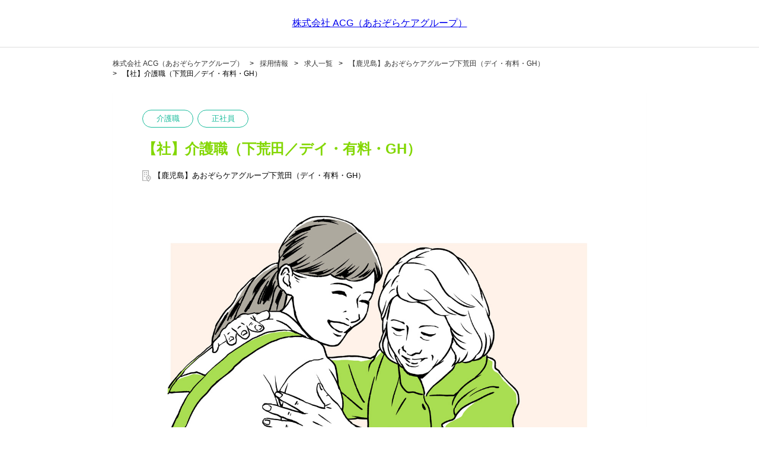

--- FILE ---
content_type: text/html; charset=utf-8
request_url: https://recruit.jobcan.jp/aozora/job_offers/92629?hide_breadcrumb=false&hide_search=false
body_size: 26984
content:
<!DOCTYPE html>
<html lang="ja">
<head prefix="og: http://ogp.me/ns#">
<meta charset="UTF-8">
<link rel="icon" href="/static/favicon.ico">
<meta name="description" content="【鹿児島】あおぞらケアグループ下荒田（デイ・有料・GH）の【社】介護職（下荒田／デイ・有料・GH）（鹿児島県）の正社員の募集情報です（株式会社 ACG（あおぞらケアグループ））" />
<meta property="og:locale" content="ja_JP">
<meta property="og:site_name" content="株式会社 ACG（あおぞらケアグループ） 採用情報">
<meta property="og:title" content="【社】介護職（下荒田／デイ・有料・GH）(【鹿児島】あおぞらケアグループ下荒田（デイ・有料・GH）)の採用情報 | 株式会社 ACG（あおぞらケアグループ）">
<meta property="og:type" content="article">
<meta property="og:url" content="https://recruit.jobcan.jp/aozora/job_offers/92629">
<meta property="og:image" content="https://storage.googleapis.com/ats-public-files.ats.jobcan.jp/job_offer/main_image_file/92629/_%E4%BB%8B%E8%AD%B7.jpg">
<meta property="og:description" content="【鹿児島】あおぞらケアグループ下荒田（デイ・有料・GH）の【社】介護職（下荒田／デイ・有料・GH）（鹿児島県）の正社員の募集情報です（株式会社 ACG（あおぞらケアグループ））">
<meta name="twitter:card" content="summary_large_image" />
<meta name="twitter:description" content="【鹿児島】あおぞらケアグループ下荒田（デイ・有料・GH）の【社】介護職（下荒田／デイ・有料・GH）（鹿児島県）の正社員の募集情報です（株式会社 ACG（あおぞらケアグループ））">
<meta name="twitter:image:src" content="https://storage.googleapis.com/ats-public-files.ats.jobcan.jp/job_offer/main_image_file/92629/_%E4%BB%8B%E8%AD%B7.jpg">
<meta name="viewport" content="width=device-width, initial-scale=1.0">
<meta http-equiv="X-UA-Compatible" content="ie=edge">
<title>【社】介護職（下荒田／デイ・有料・GH）(【鹿児島】あおぞらケアグループ下荒田（デイ・有料・GH）)の採用情報 | 株式会社 ACG（あおぞらケアグループ）</title>
<script>
//<![CDATA[
window.gon={};gon.work_location_markers=[];gon.valid_work_location_marker_index=null;gon.branch_marker={"name":"【鹿児島】あおぞらケアグループ下荒田（デイ・有料・GH）","address":"鹿児島県鹿児島市下荒田2丁目39-21","lat":31.5732,"lng":130.559};gon.google_maps_config={"id":34258,"client_id":3230,"job_offer_id":92629,"display_branch_map":true,"display_work_locations_map":false,"deleted_at":null,"created_at":"2021-04-26T06:26:18.000+09:00","updated_at":"2024-10-01T19:09:47.000+09:00"};
//]]>
</script>
<script src="/assets/application-93b99dfef8759d9ad95a2402b48deb978d0ff83e1e3dee29c7c5111cf0f4dbde.js"></script>
<script src="/assets/job_offers-5234a801bc19ccf7367c8546ae374416160129886d3af2f7933ae87f702d0886.js"></script>
<script src="https://cdnjs.cloudflare.com/ajax/libs/moment.js/2.8.2/moment.min.js"></script>
<link rel="stylesheet" href="/assets/application-f27f2088156447854cc2e6d1a2cbfdbd8bd71b4ccbe686ffb18f6e05524ef23d.css" media="all" />
<link rel="stylesheet" href="/assets/job_offers-6edd495f39c3a9a4abff09c3354dd5658815eaa0a0c13ed091e636833035b98c.css" media="all" />
<meta name="csrf-param" content="authenticity_token" />
<meta name="csrf-token" content="r_v44ashw70ckGBEeQbP2lk0mf_qBjK_yEyVaubdK47JPUQtxJhlnVLCG0Hni_j39tOqPOFvydB_B1rdQASE0Q" />
  <!-- Google Analytics(GA4) -->
  <!-- End Google Analytics(GA4) -->


<script>
  !function(f,b,e,v,n,t,s)
  {if(f.fbq)return;n=f.fbq=function(){n.callMethod?
  n.callMethod.apply(n,arguments):n.queue.push(arguments)};
  if(!f._fbq)f._fbq=n;n.push=n;n.loaded=!0;n.version='2.0';
  n.queue=[];t=b.createElement(e);t.async=!0;
  t.src=v;s=b.getElementsByTagName(e)[0];
  s.parentNode.insertBefore(t,s)}(window, document,'script',
  'https://connect.facebook.net/en_US/fbevents.js');
  fbq('init', '2438140306496205');
  fbq('track', 'PageView');
</script>
<script type="application/ld+json">{
  "@context": "http://schema.org/",
  "@type": "JobPosting",
  "title": "【社】介護職（下荒田／デイ・有料・GH）",
  "description": "<p>#ケア重視#無資格未経験ブランクOK＃キャリアアップ＃定年なし#副業OK＃鹿児島・福岡\n\n鹿児島市下荒田にある有料老人ホーム(定員27名)とデイサービス(定員18名)、共同生活援助が一体となったホームで一緒に働きませんか？\n20～70代まで幅広い年齢層の方が活躍中です。\n今までのご経験やスキルを当社で発揮して頂ける方を募集しています。\n\n【仕事内容】介護業務全般\n〇食事、入浴、排泄介助など介護サービス\n〇日常生活補助\n〇介護記録の記入など\n※初めての方は先輩が丁寧にサポートしますのでご安心ください★</p><p>＜採用情報＞</p><p>▼勤務地</p><p>鹿児島県&lt;br&gt;JR鹿児島中央駅から車で11分／市電荒田八幡駅より徒歩10分</p><p>▼給与</p><p>【月額】251,000円～\n内訳：基本給（184,840円）+業務手当（61,160円）+通勤手当（5,000円）\n※別途支給：夜勤手当（1回4,500円）等</p><p>▼募集拠点</p><p>【鹿児島】あおぞらケアグループ下荒田（デイ・有料・GH）&lt;br&gt;鹿児島県鹿児島市下荒田2丁目39-21</p><p>▼必須スキル・経験</p><p>無資格未経験OK、経験者歓迎します</p><p>▼歓迎スキル・経験</p><p>下記いずれかの資格をお持ちの方歓迎します！\n・普通一種運転免許（AT可）\n・介護福祉士\n・介護職員初任者研修修了者\n・実務者研修修了者</p><p>▼勤務時間</p><p>※日勤のみ可。シフト制で就業時間はご相談ください\n①7：30～16：30（休憩60分）\n②9：00～18：00（休憩60分）\n③16：30～翌9：30（休憩120分）など\n残業実績：1～5時間程度</p><p>▼休日・休暇</p><p>・年間休日110日\n・週休2日制\n・有給休暇\n・産前産後休暇、育児休暇、育児介護休業\n・慶弔休暇\n・特別休暇\n※一部条件有</p><p>▼待遇</p><p>【福利厚生】\n・社会保険完備\n・定期健康診断\n・マイカー通勤可（駐車場完備）\n・資格取得支援制度\n・人事評価制度(スキル、情意、業績評価)\n・表彰制度\n・昇給あり\n・企業型確定拠出年金制度\n・時短勤務制度\n・制服貸与\n・副業及びWワーク可\n・定年なし\n・スタッフ相談窓口\n※一部条件有\n\n【研修制度】\n入社時オリエンテーションでは全職員がスムーズにご入社頂けるようシステムの使い方や雇用の説明を行います。その後は各職種別にてOJT研修で先輩が丁寧に指導いたしますのでご安心ください。入社後は専門的な知識や技術に加え、外部講師によるマネジメント研修、DX勉強会、産業医による働き方セミナーなど学べる環境がございます。\n\n【資格取得支援制度】\n介護福祉士、ケアマネージャーなど業務に必要な資格・更新受講料のキャリア支援をしております。当社で働きながらキャリア及びスキルアップが可能です。\n\n～ACGはご利用者様に最期まで主体的な人生、そしてケアスタッフにやりがいと経済的豊かさの両立を目指しています～\n※女性活躍推進優良企業として県知事賞、成長企業ランキング13位受賞(鹿児島県)</p><p>▼定員</p><p>3 名</p><p>▼選考フロー</p><p>ご応募\n↓\n面接(Webもしくは対面)\n↓\n採否ご連絡\n※応募者が多い場合は合否結果にお時間いただく可能性がございます\nご理解の程、よろしくお願いいたします</p>",
  "datePosted": "2025-09-29T17:00:39+09:00",
  "hiringOrganization": {
    "@type": "Organization",
    "name": "株式会社 ACG（あおぞらケアグループ）",
    "sameAs": "https://www.aozora-gp.com/"
  },
  "identifier": {
    "@type": "PropertyValue",
    "name": "株式会社 ACG（あおぞらケアグループ）",
    "value": "92629"
  },
  "jobLocation": {
    "@type": "Place",
    "address": {
      "@type": "PostalAddress",
      "addressCountry": "JP",
      "postalCode": "890-0056",
      "addressRegion": "鹿児島県",
      "addressLocality": "鹿児島市",
      "streetAddress": "下荒田2丁目39-21"
    }
  }
}</script>
</head>
<body>
    <!-- facebook -->
<div id="fb-root"></div>
<script>
(function(d, s, id) {
  var js, fjs = d.getElementsByTagName(s)[0];
  if (d.getElementById(id)) return;
  js = d.createElement(s); js.id = id;
  js.src = "//connect.facebook.net/ja_JP/sdk.js#xfbml=1&version=v2.8";
  fjs.parentNode.insertBefore(js, fjs);
}(document, 'script', 'facebook-jssdk'));
</script>


    <div class="wrapper">
        <header class="header">
<div class="pc-header sp-hide">
<div class="header-logo-inner">
<span><a href="/aozora">株式会社 ACG（あおぞらケアグループ）</a></span>
</div>
</div>
<div class="sp-header">
<div class="sp-header-img">
<span><a href="/aozora">株式会社 ACG（あおぞらケアグループ）</a></span>
</div>
<div class="sp-header-button">
<button type="button" class="js-toggle-search">
<img alt="search" src="/assets/search-a7cf005bd9c2f6be6534b3512e596b60a5bb6fa1c9458661ce731e46f0f3f442.svg" />
</button>
</div>
</div>
<form id="header_search_form" action="/aozora/list/all/all" accept-charset="UTF-8" method="post"><input name="utf8" type="hidden" value="&#x2713;" autocomplete="off" /><input type="hidden" name="authenticity_token" value="FXMmmEc31cnTmSt_w1m_Ns-UAPm_5AGogiPK2kOly0JmAHz7GM9GO6rgE8qudhZv7Wuz2OdPfQKX9JacC_YJFw" autocomplete="off" />
<div class="sp-search-content is-hide">
<ul class="sp-search-menu">
<li><input type="text" name="freeword" id="freeword" value="" placeholder="フリーワード" class="input-text" /></li>
<li>
<div class="search-select">
<select name="category_id" id="category_id"><option value="">カテゴリー</option>
<option value="69384">ITエンジニア職</option>
<option value="18985">ケアマネジャー・計画作成担当者</option>
<option value="43764">サポート職（清掃・洗濯・調理・送迎）</option>
<option value="18990">サービス提供責任者</option>
<option value="22014">サービス管理責任者</option>
<option value="18986">ホームヘルパー</option>
<option value="39695">世話人</option>
<option value="58859">事務職</option>
<option value="18773">介護職</option>
<option value="18988">夜勤専従（介護・看護）</option>
<option value="73697">新卒・既卒総合職</option>
<option value="18989">施設長・管理者候補</option>
<option value="18984">相談員</option>
<option value="18983">看護職</option>
<option value="71511">総合職（営業・管理職）</option>
<option value="41046">訪問リハビリ</option>
<option value="18987">訪問看護</option></select>
</div>
</li>
<li>
<div class="search-select">
<select name="prefectures" id="select_prefectures"><option value="">勤務地</option>
<option value="kagoshima">鹿児島県</option>
<option value="fukuoka">福岡県</option></select>
</div>
</li>
<li>
<div class="search-select">
<select name="employment_type_id" id="employment_type_id"><option value="">雇用形態</option>
<option value="13575">アルバイト</option>
<option value="13574">パート</option>
<option value="13572">正社員</option>
<option value="57535">短時間正社員</option></select>
</div>
</li>
</ul>
<div class="button-area">
<input type="submit" class="search-button" value="この条件で検索" style="background-color:#83d703;color:#fff;">
</div>
</div>
</form></header>

        <main><section class="section-narrow" style="background-color: #FFFFFF;">
  <div class="content-box-wide">
    <ul class="breadcrumb sp-hide"><li><a class="a_class" href="https://www.aozora-gp.com/">株式会社 ACG（あおぞらケアグループ）</a></li><li><a class="a_class" href="/aozora">採用情報</a></li><li><a class="a_class" href="/aozora/list">求人一覧</a></li><li><a class="a_class" href="/aozora/list/b006">【鹿児島】あおぞらケアグループ下荒田（デイ・有料・GH）</a></li><li>【社】介護職（下荒田／デイ・有料・GH）</li></ul>
  </div>
  <div class="job-offer-box">
    <ul class="job-offer-label">
  <li>介護職</li>
<li>正社員</li>
</ul>

<h1 class="job-offer-detail-title" style="color:#83d703;">
  【社】介護職（下荒田／デイ・有料・GH）
</h1>

  <p class="job-offer-address">
    <img alt="拠点" src="/assets/icon-kyoten-191a00838f8f4bc947345fe00660fe1604cd04925a5c1250c6c6b07b3e4ac077.svg" />
    【鹿児島】あおぞらケアグループ下荒田（デイ・有料・GH）
  </p>

<div class="job-offer-table">
  <div class="job-offer-table-left">
  </div>
</div>

  <img alt="job-image" class="job-offer-main-image" src="https://storage.googleapis.com/ats-public-files.ats.jobcan.jp/job_offer/main_image_file/92629/_%E4%BB%8B%E8%AD%B7.jpg" />

<div class="job-offer-text">
  <div class="job-offer-description-full">
    <p>
      #ケア重視#無資格未経験ブランクOK＃キャリアアップ＃定年なし#副業OK＃鹿児島・福岡<br /><br />鹿児島市下荒田にある有料老人ホーム(定員27名)とデイサービス(定員18名)、共同生活援助が一体となったホームで一緒に働きませんか？<br />20～70代まで幅広い年齢層の方が活躍中です。<br />今までのご経験やスキルを当社で発揮して頂ける方を募集しています。<br /><br />【仕事内容】介護業務全般<br />〇食事、入浴、排泄介助など介護サービス<br />〇日常生活補助<br />〇介護記録の記入など<br />※初めての方は先輩が丁寧にサポートしますのでご安心ください★
    </p>
  </div>
</div>

      <div class="content-box-item">
    <table class="content-table">
      <thead>
        <tr class="content-table-head">
          <th colspan="2">採用情報</th>
        </tr>
      </thead>

      <tbody>
        <!-- 採用情報 -->

              <!-- 地図表示スクリプト -->
              <!-- 勤務地情報 -->
                <tr class="content-table-line">
                  <td>勤務地</td>
                  <td class="td-contentTable__breakWordWrap">
                    <p><span>鹿児島県</span></p>
                      <p class='job-offer-place'>JR鹿児島中央駅から車で11分／市電荒田八幡駅より徒歩10分</p>	
                  </td>
                </tr>



            <!-- 通常の求人項目 -->
              <tr class="content-table-line">
                <td>給与</td>
                <td>【月額】251,000円～<br />内訳：基本給（184,840円）+業務手当（61,160円）+通勤手当（5,000円）<br />※別途支給：夜勤手当（1回4,500円）等</td>
              </tr>

              <!-- 募集拠点情報 -->
                <tr class="content-table-line">
                  <td>募集拠点</td>
                  <td>
                      <div id='b-map-canvas'></div>
                    <p>【鹿児島】あおぞらケアグループ下荒田（デイ・有料・GH）</p>
                      <p>鹿児島県鹿児島市下荒田2丁目39-21</p>
                  </td>
                </tr>



            <!-- 通常の求人項目 -->
              <tr class="content-table-line">
                <td>必須スキル・経験</td>
                <td>無資格未経験OK、経験者歓迎します</td>
              </tr>


            <!-- 通常の求人項目 -->
              <tr class="content-table-line">
                <td>歓迎スキル・経験</td>
                <td>下記いずれかの資格をお持ちの方歓迎します！<br />・普通一種運転免許（AT可）<br />・介護福祉士<br />・介護職員初任者研修修了者<br />・実務者研修修了者</td>
              </tr>



              <!-- 通常のプリセット項目 -->
                <tr class="content-table-line">
                  <td>勤務時間</td>
                  <td>※日勤のみ可。シフト制で就業時間はご相談ください<br />①7：30～16：30（休憩60分）<br />②9：00～18：00（休憩60分）<br />③16：30～翌9：30（休憩120分）など<br />残業実績：1～5時間程度</td>
                </tr>


              <!-- 通常のプリセット項目 -->
                <tr class="content-table-line">
                  <td>休日・休暇</td>
                  <td>・年間休日110日<br />・週休2日制<br />・有給休暇<br />・産前産後休暇、育児休暇、育児介護休業<br />・慶弔休暇<br />・特別休暇<br />※一部条件有</td>
                </tr>



            <!-- 通常の求人項目 -->
              <tr class="content-table-line">
                <td>待遇</td>
                <td>【福利厚生】<br />・社会保険完備<br />・定期健康診断<br />・マイカー通勤可（駐車場完備）<br />・資格取得支援制度<br />・人事評価制度(スキル、情意、業績評価)<br />・表彰制度<br />・昇給あり<br />・企業型確定拠出年金制度<br />・時短勤務制度<br />・制服貸与<br />・副業及びWワーク可<br />・定年なし<br />・スタッフ相談窓口<br />※一部条件有<br /><br />【研修制度】<br />入社時オリエンテーションでは全職員がスムーズにご入社頂けるようシステムの使い方や雇用の説明を行います。その後は各職種別にてOJT研修で先輩が丁寧に指導いたしますのでご安心ください。入社後は専門的な知識や技術に加え、外部講師によるマネジメント研修、DX勉強会、産業医による働き方セミナーなど学べる環境がございます。<br /><br />【資格取得支援制度】<br />介護福祉士、ケアマネージャーなど業務に必要な資格・更新受講料のキャリア支援をしております。当社で働きながらキャリア及びスキルアップが可能です。<br /><br />～ACGはご利用者様に最期まで主体的な人生、そしてケアスタッフにやりがいと経済的豊かさの両立を目指しています～<br />※女性活躍推進優良企業として県知事賞、成長企業ランキング13位受賞(鹿児島県)</td>
              </tr>

              <!-- 定員 -->
                <tr class="content-table-line">
                  <td>定員</td>
                  <td>3 名</td>
                </tr>



            <!-- 通常の求人項目 -->
              <tr class="content-table-line">
                <td>選考フロー</td>
                <td>ご応募<br />↓<br />面接(Webもしくは対面)<br />↓<br />採否ご連絡<br />※応募者が多い場合は合否結果にお時間いただく可能性がございます<br />ご理解の程、よろしくお願いいたします</td>
              </tr>
      </tbody>
    </table>
  </div>

    
    <div class="button-area"><a target="_blank" class="entry-button" style="background-color:#83d703;color:#fff;" href="/aozora/entry/new/92629">応募する</a></div>
  </div>
  <div class="job-offer-box">
<h2 class="job-offer-detail-sub-title">関連求人</h2>
<div class="swiper-container">
<ul class="swiper-wrapper">
<li class="slider-wrap swiper-slide">
  <a href="/aozora/job_offers/1771158?hide_breadcrumb=false&amp;hide_search=false" class="slider-item swiper-lazy">
      <img alt="job-image" src="https://storage.googleapis.com/ats-public-files.ats.jobcan.jp/job_offer/main_image_file/1771158/_%E4%BB%8B%E8%AD%B7.jpg" />
    <p>【社・週休３日制】介護職（南栄／デイ・有料・GH）</p>
  </a>
</li>
<li class="slider-wrap swiper-slide">
  <a href="/aozora/job_offers/1771258?hide_breadcrumb=false&amp;hide_search=false" class="slider-item swiper-lazy">
      <img alt="job-image" src="https://storage.googleapis.com/ats-public-files.ats.jobcan.jp/job_offer/main_image_file/1771258/_%E4%BB%8B%E8%AD%B7.jpg" />
    <p>【社・週休３日制】介護職（博多／デイ・有料）</p>
  </a>
</li>
<li class="slider-wrap swiper-slide">
  <a href="/aozora/job_offers/92622?hide_breadcrumb=false&amp;hide_search=false" class="slider-item swiper-lazy">
      <img alt="job-image" src="https://storage.googleapis.com/ats-public-files.ats.jobcan.jp/job_offer/main_image_file/92622/_%E4%BB%8B%E8%AD%B7.jpg" />
    <p>【パート】日勤・介護スタッフ（田上／デイ・有料）</p>
  </a>
</li>
<li class="slider-wrap swiper-slide">
  <a href="/aozora/job_offers/2090624?hide_breadcrumb=false&amp;hide_search=false" class="slider-item swiper-lazy">
      <img alt="job-image" src="https://storage.googleapis.com/ats-public-files.ats.jobcan.jp/job_offer/main_image_file/2090624/_%E4%BB%8B%E8%AD%B7.jpg" />
    <p>【社】介護職（紫原／デイ・有料）</p>
  </a>
</li>
<li class="slider-wrap swiper-slide">
  <a href="/aozora/job_offers/1958466?hide_breadcrumb=false&amp;hide_search=false" class="slider-item swiper-lazy">
      <img alt="job-image" src="https://storage.googleapis.com/ats-public-files.ats.jobcan.jp/job_offer/main_image_file/1958466/_%E4%BB%8B%E8%AD%B7.jpg" />
    <p>【社】介護職（野芥／デイ・有料）</p>
  </a>
</li>
<li class="slider-wrap swiper-slide">
  <a href="/aozora/job_offers/2153287?hide_breadcrumb=false&amp;hide_search=false" class="slider-item swiper-lazy">
      <img alt="job-image" src="https://storage.googleapis.com/ats-public-files.ats.jobcan.jp/job_offer/main_image_file/2153287/_%E4%BB%8B%E8%AD%B7.jpg" />
    <p>【パート】日勤・介護スタッフ（宇美／デイ・有料）</p>
  </a>
</li>
<li class="slider-wrap swiper-slide">
  <a href="/aozora/job_offers/2090904?hide_breadcrumb=false&amp;hide_search=false" class="slider-item swiper-lazy">
      <img alt="job-image" src="https://storage.googleapis.com/ats-public-files.ats.jobcan.jp/job_offer/main_image_file/2090904/_%E4%BB%8B%E8%AD%B7.jpg" />
    <p>【パート】日勤・介護スタッフ（紫原／デイ・有料）</p>
  </a>
</li>
<li class="slider-wrap swiper-slide">
  <a href="/aozora/job_offers/1771163?hide_breadcrumb=false&amp;hide_search=false" class="slider-item swiper-lazy">
      <img alt="job-image" src="https://storage.googleapis.com/ats-public-files.ats.jobcan.jp/job_offer/main_image_file/1771163/_%E4%BB%8B%E8%AD%B7.jpg" />
    <p>【社・週休３日制】介護職（下荒田／デイ・有料・ＧＨ）</p>
  </a>
</li>
<li class="slider-wrap swiper-slide">
  <a href="/aozora/job_offers/179895?hide_breadcrumb=false&amp;hide_search=false" class="slider-item swiper-lazy">
      <img alt="job-image" src="https://storage.googleapis.com/ats-public-files.ats.jobcan.jp/job_offer/main_image_file/179895/_%E4%BB%8B%E8%AD%B7.jpg" />
    <p>【社】介護職（東千石／デイ・サ高住・GH）</p>
  </a>
</li>
<li class="slider-wrap swiper-slide">
  <a href="/aozora/job_offers/179897?hide_breadcrumb=false&amp;hide_search=false" class="slider-item swiper-lazy">
      <img alt="job-image" src="https://storage.googleapis.com/ats-public-files.ats.jobcan.jp/job_offer/main_image_file/179897/_%E4%BB%8B%E8%AD%B7.jpg" />
    <p>【パート】日勤・介護スタッフ（東千石／デイ・サ高住・GH）</p>
  </a>
</li>
</ul>
</div>
<div class="swiper-button-next swiper-button-black"></div>
<div class="swiper-button-prev swiper-button-black"></div>
</div>

</section>
</main>
        <footer>
      <div class="footer">
        <ul class="footer-nav-list"><li><a target="_blank" href="https://www.aozora-cg.com/about">会社概要</a></li><li><a target="_blank" href="https://www.aozora-cg.com/contact">お問い合わせ</a></li></ul>
        <ul class="footer-social-list"><li><a target="_blank" href="https://www.facebook.com/aozora.gp/?ref=nf&amp;hc_ref=ARQprHY2Tk_OQtIC6iyFjlqKcNZLmflLx_2Q36yyXzF-nLc8Friq4uV5jutawuapKZk"><img alt="Facebook" class="sns-icons" src="/assets/facebook-08c5482f2f54d4926d279d8555b9294ad8af547de73a5c5e220904ad81021294.png" /></a></li></ul>
      </div>
    <div class="powered-by">
      <p>
        <small>Powered by</small>
        <a target="_blank" href="https://ats.jobcan.ne.jp/"><img height="22" alt="jobcan_ats_logo" src="/assets/jobcan_ats_footer_logo-45cf83401a22fec4db26f7d124e3078011871451d0884581423154c91b0a0422.svg" /></a>
      </p>
    </div>
</footer>

    </div>

    <script type="text/javascript">
<!---
  $(function(){
    // 勤務地検索のためPOST先変更
    $('#pc_select_prefectures').change(function() {
      var base_url = '/aozora/list';
      var new_url = '';
      if ($(this).val()) {
        new_url = base_url + '/all/' + $(this).val()
      } else {
        new_url = base_url
      }
      $("#pc_search_form").attr('action', new_url);
    });
  });

  var swiper = new Swiper('.swiper-container', {
    navigation: {
      nextEl: '.swiper-button-next',
      prevEl: '.swiper-button-prev',
    },
    pagination: '.swiper-pagination',
    paginationClickable: true,
    loop: true,
    slidesPerView: 3,
    spaceBetween: 20,
    breakpoints: {
      1024: {
        slidesPerView: 3,
        spaceBetween: 20
      },
      768: {
        slidesPerView: 1,
        spaceBetween: 0
      },
      640: {
        slidesPerView: 1,
        spaceBetween: 0
      },
      320: {
        slidesPerView: 1,
        spaceBetween: 10
      }
    }
  });
//--->
</script>

    <script type="text/javascript">
<!---
$(function(){
  // SP検索メニュー表示
  $('.js-toggle-search').on('click', function(){
    $('.sp-search-content').toggleClass('is-hide');
  });

  // 勤務地検索のためPOST先変更
  $('#select_prefectures').change(function() {
    var base_url = '/aozora/list';
    var new_url = '';
    if ($(this).val()) {
      new_url = base_url + '/all/' + $(this).val()
    } else {
      new_url = base_url
    }
    $("#header_search_form").attr('action', new_url);
  });

  // line it
  LineIt.loadButton();
});

// プライバシーポリシーの表示
var open_privacy_policy = function () {
    window.open('/aozora/policy', 'プライバシーポリシー', 'menubar=no, toolbar=no, location=no, status=no')
}
//--->
</script>
<!-- twitter -->
<script>!function(d,s,id){var js,fjs=d.getElementsByTagName(s)[0],p=/^http:/.test(d.location)?'http':'https';if(!d.getElementById(id)){js=d.createElement(s);js.id=id;js.src=p+'://platform.twitter.com/widgets.js';fjs.parentNode.insertBefore(js,fjs);}}(document, 'script', 'twitter-wjs');</script>
<!-- line it -->
<script src="https://d.line-scdn.net/r/web/social-plugin/js/thirdparty/loader.min.js"></script>


    
</body>
</html>


--- FILE ---
content_type: image/svg+xml
request_url: https://recruit.jobcan.jp/assets/jobcan_ats_footer_logo-45cf83401a22fec4db26f7d124e3078011871451d0884581423154c91b0a0422.svg
body_size: 4830
content:
<svg width="911" height="102" viewBox="0 0 911 102" fill="none" xmlns="http://www.w3.org/2000/svg">
<g clip-path="url(#clip0_1808_2001)">
<path d="M100.36 7.0498H87.9604C87.4909 7.0498 87.1104 7.43036 87.1104 7.8998V20.2998C87.1104 20.7692 87.4909 21.1498 87.9604 21.1498H100.36C100.83 21.1498 101.21 20.7692 101.21 20.2998V7.8998C101.21 7.43036 100.83 7.0498 100.36 7.0498Z" fill="white"/>
<path d="M81.5596 7.0498H69.1596C68.6901 7.0498 68.3096 7.43036 68.3096 7.8998V20.2998C68.3096 20.7692 68.6901 21.1498 69.1596 21.1498H81.5596C82.029 21.1498 82.4096 20.7692 82.4096 20.2998V7.8998C82.4096 7.43036 82.029 7.0498 81.5596 7.0498Z" fill="white"/>
<path d="M94.9395 25.9199H78.7195C77.9895 25.9199 77.3895 26.4799 77.3195 27.2099C73.2095 70.4199 50.7895 82.4699 4.73953 82.7799C4.37953 82.7799 4.02953 82.7799 3.67953 82.7799C2.89953 82.7799 2.26953 83.4199 2.26953 84.1999V100.29C2.26953 101.07 2.89953 101.7 3.68953 101.7C4.23953 101.7 4.74953 101.7 4.74953 101.7C58.7095 101.4 90.6495 84.3099 96.3695 27.4799C96.4495 26.6499 95.7895 25.9199 94.9595 25.9199H94.9395Z" fill="white"/>
<path d="M301.05 0H288.64C288.17 0 287.79 0.38 287.79 0.85V12.04H283.09V0.85C283.09 0.38 282.71 0 282.24 0H269.83C269.36 0 268.98 0.38 268.98 0.85V12.04H200.51C199.73 12.04 199.1 12.67 199.1 13.45V29.43C199.1 30.21 199.73 30.84 200.51 30.84H273.8C269.21 68.89 249.23 81 209.81 82.67C209.05 82.7 208.45 83.32 208.45 84.08V100.17C208.45 100.97 209.13 101.62 209.93 101.59C257.92 99.6 286.7 82.04 292.86 30.48V30.45C292.99 29.39 293.1 25.67 293.21 23.26H293.31V14.1H301.03C301.5 14.1 301.88 13.72 301.88 13.25V0.85C301.88 0.38 301.5 0 301.03 0H301.05Z" fill="white"/>
<path d="M519.92 24.9702H503.7C502.97 24.9702 502.37 25.5302 502.3 26.2602C498.19 69.4702 475.77 81.5202 429.72 81.8302C429.36 81.8302 429.01 81.8302 428.66 81.8302C427.88 81.8302 427.25 82.4702 427.25 83.2502V99.3402C427.25 100.12 427.88 100.75 428.67 100.75C429.22 100.75 429.73 100.75 429.73 100.75C483.69 100.45 515.63 83.3602 521.35 26.5302C521.43 25.7002 520.77 24.9702 519.94 24.9702H519.92Z" fill="white"/>
<path d="M428.6 28.7502C442.14 29.2702 462.12 30.9702 477.1 32.6102C477.94 32.7002 478.66 32.0502 478.66 31.2002V15.0102C478.66 14.2902 478.13 13.6802 477.41 13.6002C461.95 11.8602 442.98 10.5502 428.7 9.95023C427.9 9.92023 427.23 10.5602 427.23 11.3602V27.3302C427.23 28.0902 427.83 28.7102 428.59 28.7402L428.6 28.7502Z" fill="white"/>
<path d="M406.45 19.9202H360.9V2.53018C360.9 2.06018 360.52 1.68018 360.05 1.68018H342.94C342.47 1.68018 342.09 2.06018 342.09 2.53018L342.05 19.9202H314.11C313.33 19.9202 312.7 20.5502 312.7 21.3302V37.3202C312.7 38.1002 313.33 38.7302 314.11 38.7302H342.01V39.0302C341.28 71.4502 325.65 74.7602 313.42 81.5202C312.97 81.7702 312.69 82.2502 312.69 82.7602V98.7802C312.69 99.7402 313.64 100.43 314.55 100.13C341.54 91.1502 360.41 78.2102 360.89 39.0202V38.7402H387.64C388.42 38.7402 389.05 39.3802 389.05 40.1602V71.2602C389.05 82.4602 389.05 81.5002 378.7 81.5002H362.34C361.56 81.5002 360.93 82.1302 360.93 82.9102V99.0402C360.93 99.8202 361.56 100.45 362.34 100.45H380.87C399.37 100.45 407.86 92.3102 407.86 72.6402V21.3302C407.86 20.5502 407.23 19.9202 406.45 19.9202Z" fill="white"/>
<path d="M178.44 26.6602H117.6C116.82 26.6602 116.19 27.2902 116.19 28.0702V39.9002C116.19 40.6802 116.82 41.3102 117.6 41.3102H166.71V55.9802H122.49C121.71 55.9802 121.08 56.6102 121.08 57.3902V69.2202C121.08 70.0002 121.71 70.6302 122.49 70.6302H166.71V85.3002H117.66C116.85 85.3002 116.19 85.9602 116.19 86.7702V98.4902C116.19 99.3002 116.85 99.9602 117.66 99.9602H178.55C180.11 99.9602 181.38 98.6902 181.38 97.1302V29.6002C181.38 27.9802 180.06 26.6602 178.44 26.6602Z" fill="white"/>
<path d="M3.61 26.1601C17.03 26.6801 36.78 28.1201 51.63 29.7601C52.46 29.8501 53.18 29.2001 53.18 28.3501V13.3201C53.18 12.6001 52.65 11.9901 51.94 11.9101C36.61 10.1701 17.87 9.14008 3.71 8.54008C2.91 8.51008 2.25 9.15008 2.25 9.95008V24.7301C2.25 25.4901 2.84 26.1101 3.6 26.1401L3.61 26.1601Z" fill="white"/>
<path d="M50.9202 57.1499V42.1199C50.9202 41.3999 50.3902 40.7899 49.6802 40.7099C34.3502 38.9699 15.6102 37.9399 1.45023 37.3399C0.650234 37.3099 -0.00976562 37.9499 -0.00976562 38.7499V53.5299C-0.00976562 54.2899 0.580234 54.9099 1.34023 54.9399C14.7602 55.4599 34.5102 56.8999 49.3602 58.5399C50.1902 58.6299 50.9102 57.9799 50.9102 57.1299L50.9202 57.1499Z" fill="white"/>
<path d="M816.34 36.1H800.95C802.25 37.88 803.56 39.72 804.46 41.35C804.77 41.91 804.47 42.6 803.86 42.78L798.52 44.38C798.04 44.52 797.54 44.3 797.33 43.85C796.36 41.73 794.49 38.96 792.63 36.5C792.44 36.25 792.15 36.11 791.83 36.11H786.82C786.51 36.11 786.22 36.26 786.04 36.5C784.86 38.04 783.61 39.43 782.28 40.76H782.45V46.93H813.98C814.53 46.93 814.98 47.38 814.98 47.93V62.07C814.98 62.62 814.53 63.07 813.98 63.07H808.29C807.74 63.07 807.29 62.62 807.29 62.07V53.1H750.93V62.07C750.93 62.62 750.48 63.07 749.93 63.07H744.58C744.03 63.07 743.58 62.62 743.58 62.07V47.93C743.58 47.38 744.03 46.93 744.58 46.93H774.93V40.76H775.35C774.91 40.54 774.49 40.32 774.08 40.11C773.44 39.78 773.35 38.9 773.92 38.46C774.84 37.73 775.75 36.92 776.61 36.11H763.85C764.88 37.96 765.85 39.8 766.49 41.34C766.72 41.89 766.42 42.51 765.85 42.68L760.79 44.2C760.28 44.35 759.75 44.09 759.57 43.6C758.77 41.46 757.3 38.63 755.9 36.11H753.28C751.27 39.13 749.04 41.86 746.87 44.05C746.53 44.39 746 44.42 745.62 44.13C744.35 43.15 742.53 41.93 741.02 41.02C740.44 40.67 740.39 39.88 740.88 39.42C745.27 35.39 749.29 29.68 751.76 23.9C751.96 23.44 752.45 23.2 752.93 23.32L758.3 24.74C758.9 24.9 759.22 25.56 758.96 26.12C758.64 26.82 758.3 27.53 757.94 28.23C757.58 28.93 758.07 29.7 758.82 29.7H776.69C777.24 29.7 777.69 30.15 777.69 30.7V35.02C780.78 31.77 783.36 27.92 785.06 23.9C785.25 23.45 785.74 23.2 786.21 23.31L791.82 24.68C792.43 24.83 792.76 25.49 792.5 26.06C792.16 26.79 791.79 27.52 791.41 28.24C791.06 28.9 791.54 29.7 792.29 29.7H816.31C816.86 29.7 817.31 30.15 817.31 30.7V35.12C817.31 35.67 816.86 36.12 816.31 36.12L816.34 36.1ZM763.51 80.05H807.13C807.68 80.05 808.13 80.5 808.13 81.05V100.09C808.13 100.64 807.68 101.09 807.13 101.09H801.27C800.72 101.09 800.27 100.64 800.27 100.09V98.64H763.51V100.26C763.51 100.81 763.06 101.26 762.51 101.26H757.07C756.52 101.26 756.07 100.81 756.07 100.26V58.49C756.07 57.94 756.52 57.49 757.07 57.49H801.29C801.84 57.49 802.29 57.94 802.29 58.49V74.15C802.29 74.7 801.84 75.15 801.29 75.15H763.5V80.05H763.51ZM763.51 63.31V69.31H794.44V63.31H763.51ZM763.51 85.96V92.64H800.27V85.96H763.51Z" fill="white"/>
<path d="M859.96 84.2099C851.4 87.1899 842.4 90.2199 835.18 92.5499C834.62 92.7299 834.04 92.3899 833.91 91.8199L832.51 85.7799C832.39 85.2599 832.69 84.7399 833.21 84.5999C836.07 83.8099 839.45 82.8699 843.11 81.7299V60.2699H834.98C834.43 60.2699 833.98 59.8199 833.98 59.2699V53.9999C833.98 53.4499 834.43 52.9999 834.98 52.9999H843.11V36.1799H834.14C833.59 36.1799 833.14 35.7299 833.14 35.1799V29.9099C833.14 29.3599 833.59 28.9099 834.14 28.9099H859.01C859.56 28.9099 860.01 29.3599 860.01 29.9099V35.1799C860.01 35.7299 859.56 36.1799 859.01 36.1799H850.63V52.9999H857.66C858.21 52.9999 858.66 53.4499 858.66 53.9999V59.2699C858.66 59.8199 858.21 60.2699 857.66 60.2699H850.63V79.3699C853.14 78.5599 855.78 77.7399 858.33 76.8799C858.91 76.6799 859.52 77.0399 859.63 77.6399L860.62 83.0899C860.71 83.5699 860.43 84.0499 859.97 84.2099H859.96ZM910.71 92.2799V97.4599C910.71 98.0099 910.26 98.4599 909.71 98.4599H857.71C857.16 98.4599 856.71 98.0099 856.71 97.4599V92.2799C856.71 91.7299 857.16 91.2799 857.71 91.2799H881.22V81.2199H863.88C863.33 81.2199 862.88 80.7699 862.88 80.2199V75.1199C862.88 74.5699 863.33 74.1199 863.88 74.1199H881.22V65.4199H864.64C864.09 65.4199 863.64 64.9699 863.64 64.4199V28.3999C863.64 27.8499 864.09 27.3999 864.64 27.3999H905.91C906.46 27.3999 906.91 27.8499 906.91 28.3999V64.4299C906.91 64.9799 906.46 65.4299 905.91 65.4299H889.25V74.1299H907.01C907.56 74.1299 908.01 74.5799 908.01 75.1299V80.2299C908.01 80.7799 907.56 81.2299 907.01 81.2299H889.25V91.2899H909.71C910.26 91.2899 910.71 91.7399 910.71 92.2899V92.2799ZM870.82 43.1999H881.89V34.0699H870.82V43.1999ZM870.82 58.7499H881.89V49.5399H870.82V58.7499ZM899.38 34.0799H888.56V43.2099H899.38V34.0799ZM899.38 49.5399H888.56V58.7499H899.38V49.5399Z" fill="white"/>
<path d="M583.54 66.3602C580.92 67.2002 578.24 68.0502 575.64 68.8902V92.4702C575.64 96.3602 574.88 98.4702 572.6 99.7402C570.45 100.86 567.39 101.15 562.5 101.17C562 101.17 561.58 100.82 561.5 100.33C561.26 98.8702 560.73 96.9202 560.11 95.3002C559.85 94.6402 560.36 93.9302 561.07 93.9402C563.81 93.9902 566.16 93.9802 566.94 93.9102C568.04 93.9102 568.46 93.6602 568.46 92.4702V71.0902C565.56 71.9802 562.8 72.8102 560.28 73.6202C559.72 73.8002 559.13 73.4702 559 72.9002L557.7 67.3102C557.58 66.7802 557.89 66.2502 558.42 66.1202C561.29 65.3802 564.74 64.3802 568.46 63.3202V47.2602H559.66C559.11 47.2602 558.66 46.8102 558.66 46.2602V40.9902C558.66 40.4402 559.11 39.9902 559.66 39.9902H568.46V24.6802C568.46 24.1302 568.91 23.6802 569.46 23.6802H574.64C575.19 23.6802 575.64 24.1302 575.64 24.6802V39.9902H583.09C583.64 39.9902 584.09 40.4402 584.09 40.9902V46.2602C584.09 46.8102 583.64 47.2602 583.09 47.2602H575.64V61.2002L582.22 59.2502C582.81 59.0802 583.41 59.4602 583.49 60.0702L584.22 65.2702C584.29 65.7502 584 66.2102 583.54 66.3602ZM618.05 71.9302C622.36 79.0302 629.23 85.7602 636.04 89.7602C636.61 90.1002 636.73 90.8702 636.25 91.3402C635.02 92.5402 633.61 94.1602 632.62 95.5002C632.31 95.9202 631.72 96.0402 631.28 95.7502C624.95 91.5502 618.53 84.7102 613.83 77.2502V99.5702C613.83 100.12 613.38 100.57 612.83 100.57H607.39C606.84 100.57 606.39 100.12 606.39 99.5702V77.0802C601.25 84.9902 594.14 91.9602 586.81 96.1602C586.37 96.4102 585.82 96.2902 585.52 95.8802C584.51 94.4902 583.11 92.8002 581.81 91.5602C581.31 91.0802 581.45 90.2602 582.07 89.9502C589.8 86.0102 597.29 79.2002 601.92 71.9402H586.78C586.23 71.9402 585.78 71.4902 585.78 70.9402V66.1002C585.78 65.5502 586.23 65.1002 586.78 65.1002H606.4V57.0602C606.4 56.5102 606.85 56.0602 607.4 56.0602H612.84C613.39 56.0602 613.84 56.5102 613.84 57.0602V65.1002H633.88C634.43 65.1002 634.88 65.5502 634.88 66.1002V70.9402C634.88 71.4902 634.43 71.9402 633.88 71.9402H618.06L618.05 71.9302ZM631.23 31.1102C619.34 34.2602 602.48 36.1402 588 36.9802C587.51 37.0102 587.07 36.6702 586.97 36.1902C586.69 34.8502 586.18 33.2402 585.64 31.8702C585.39 31.2402 585.82 30.5602 586.5 30.5202C600.76 29.5702 617.09 27.5602 626.91 24.7902C627.28 24.6802 627.68 24.8002 627.93 25.1002L631.72 29.5002C632.2 30.0602 631.94 30.9302 631.23 31.1202V31.1102ZM591.66 56.2302C590.87 52.3202 589 46.8502 586.83 42.4202C586.55 41.8602 586.84 41.1802 587.45 41.0102L591.76 39.7902C592.21 39.6602 592.69 39.8602 592.92 40.2702C595.3 44.7302 597.55 50.2902 598.44 54.2902C598.55 54.8002 598.26 55.3202 597.76 55.4702L592.94 56.9802C592.38 57.1602 591.78 56.8102 591.67 56.2302H591.66ZM606.48 53.2302C606.14 49.5302 604.91 44.2502 603.34 39.8302C603.13 39.2402 603.49 38.6102 604.1 38.5002L608.72 37.6702C609.19 37.5902 609.65 37.8402 609.83 38.2802C611.58 42.7002 613.1 48.0902 613.5 51.9202C613.55 52.4302 613.22 52.9002 612.72 53.0102L607.69 54.1002C607.1 54.2302 606.54 53.8202 606.49 53.2202L606.48 53.2302ZM618.16 55.8202C621.35 50.6402 625.15 43.0402 627.5 37.1702C627.7 36.6702 628.26 36.4202 628.77 36.6002L634.16 38.5802C634.72 38.7902 634.98 39.4202 634.72 39.9602C631.48 46.5102 627.46 53.7502 624.09 58.6702C623.82 59.0602 623.32 59.2002 622.88 59.0202L618.63 57.2502C618.06 57.0102 617.84 56.3302 618.16 55.8102V55.8202Z" fill="white"/>
<path d="M720.82 91.2801C720.82 95.8401 719.72 98.2101 716.68 99.3901C713.67 100.61 709 100.81 701.71 100.75C701.24 100.75 700.83 100.43 700.73 99.9701C700.37 98.3601 699.65 96.2801 698.93 94.5901C698.64 93.9201 699.15 93.1801 699.89 93.2001C704.75 93.3701 709.41 93.3001 710.86 93.3001C712.38 93.3001 712.97 92.7901 712.97 91.1901V76.0601H692.52V99.2301C692.52 99.7801 692.07 100.23 691.52 100.23H685.66C685.11 100.23 684.66 99.7801 684.66 99.2301V76.0601H665.22C663.92 84.9701 661.07 94.0401 655.41 100.8C655.03 101.25 654.34 101.27 653.94 100.84C652.76 99.6101 650.91 98.0501 649.45 97.0901C648.95 96.7601 648.88 96.0801 649.26 95.6201C657.75 85.4301 658.55 70.9901 658.55 59.4101V30.3301C658.55 29.7801 659 29.3301 659.55 29.3301H719.83C720.38 29.3301 720.83 29.7801 720.83 30.3301V91.2701L720.82 91.2801ZM684.66 68.6401V56.1301H666.32V59.5101C666.32 62.3801 666.24 65.5101 665.98 68.6401H684.66ZM666.32 36.8601V48.7801H684.66V36.8601H666.32ZM712.97 36.8601H692.52V48.7801H712.97V36.8601ZM712.97 68.6401V56.1301H692.52V68.6401H712.97Z" fill="white"/>
</g>
<defs>
<clipPath id="clip0_1808_2001">
<rect width="910.71" height="101.7" fill="white"/>
</clipPath>
</defs>
</svg>


--- FILE ---
content_type: image/svg+xml
request_url: https://recruit.jobcan.jp/assets/icon-kyoten-191a00838f8f4bc947345fe00660fe1604cd04925a5c1250c6c6b07b3e4ac077.svg
body_size: 714
content:
<?xml version="1.0" encoding="UTF-8"?>
<svg width="15px" height="20px" viewBox="0 0 15 20" version="1.1" xmlns="http://www.w3.org/2000/svg" xmlns:xlink="http://www.w3.org/1999/xlink">
    <!-- Generator: sketchtool 40.3 (33839) - http://www.bohemiancoding.com/sketch -->
    <title>5D042174-E615-4400-964B-A9B0957F2B43</title>
    <desc>Created with sketchtool.</desc>
    <defs></defs>
    <g id="Symbols" stroke="none" stroke-width="1" fill="none" fill-rule="evenodd">
        <g id="icon_kyoten" fill="#AAAAAA">
            <g id="icon">
                <polygon id="Fill-1" points="3.05149396 11.075092 4.67895741 11.075092 4.67895741 9.47145877 3.05149396 9.47145877"></polygon>
                <polygon id="Fill-2" points="3.05149396 4.66055908 4.67895741 4.66055908 4.67895741 3.05692585 3.05149396 3.05692585"></polygon>
                <polygon id="Fill-3" points="3.05149396 7.86782554 4.67895741 7.86782554 4.67895741 6.26419231 3.05149396 6.26419231"></polygon>
                <polygon id="Fill-4" points="6.30642085 4.66055908 7.9338843 4.66055908 7.9338843 3.05692585 6.30642085 3.05692585"></polygon>
                <polygon id="Fill-5" points="6.30642085 7.86782554 7.9338843 7.86782554 7.9338843 6.26419231 6.30642085 6.26419231"></polygon>
                <g id="Group-2">
                    <path d="M10.3750795,11.3900146 C9.58993007,11.3900146 8.95104895,12.0193906 8.95104895,12.7931937 C8.95104895,13.5667964 9.58993007,14.1963728 10.3750795,14.1963728 C11.1602289,14.1963728 11.79911,13.5667964 11.79911,12.7931937 C11.79911,12.0193906 11.1602289,11.3900146 10.3750795,11.3900146" id="Fill-6"></path>
                    <path d="M12.6845518,14.5311722 L10.3750795,17.3921541 L8.06677686,14.5325754 C7.65238398,14.0163558 7.43343929,13.3960003 7.43343929,12.7382601 C7.43343929,11.1400893 8.75315957,9.83969305 10.3750795,9.83969305 C11.9969994,9.83969305 13.3167196,11.1400893 13.3167196,12.7382601 C13.3167196,13.3957999 13.097775,14.0163558 12.6845518,14.5311722 L12.6845518,14.5311722 Z M1.22059758,16.6376948 L1.22059758,1.20272492 L9.76478067,1.20272492 L9.76478067,8.68121839 C7.75806739,8.97307963 6.2128417,10.6810493 6.2128417,12.7382601 C6.2128417,13.6694699 6.52297521,14.5478099 7.11043865,15.2797682 L8.20643357,16.6376948 L1.22059758,16.6376948 Z M10.9853783,8.68121839 L10.9853783,0 L0,0 L0,17.8404197 L9.17731723,17.8404197 L10.3750795,19.3242816 L13.6409409,15.278365 C14.2273872,14.5478099 14.5373172,13.6692694 14.5373172,12.7382601 C14.5373172,10.6810493 12.9920915,8.97307963 10.9853783,8.68121839 L10.9853783,8.68121839 Z" id="Fill-8"></path>
                </g>
            </g>
        </g>
    </g>
</svg>